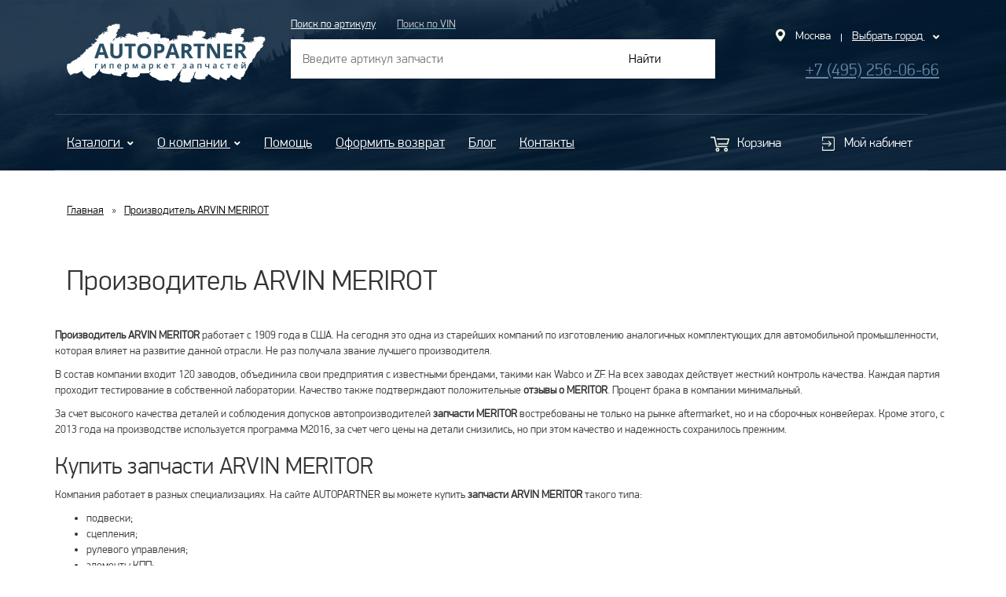

--- FILE ---
content_type: text/html; charset=UTF-8
request_url: https://zap-pro.ru/goods/arvin%20meritor
body_size: 8483
content:
<!doctype html>
<html>
	<head>
		<meta charset="utf-8">
		<title>ARVIN MERIROT – каталог запчастей, отзывы, цены от производителя (Страница 1)</title>
		<meta name="description" content="Запчасти ARVIN MERIROT от производителя по цене поставщика, дешевле, чем в официальном магазине. Оригинальные детали с документами, гарантия от поставщика." />
		<meta name="keywords" content="запчасти MERITOR, производитель MERITOR, MERITOR отзывы, каталог MERITOR, КПП MERITOR, колодки MERITOR" />
		<meta name="viewport" content="width=device-width, initial-scale=1">
		<link rel="stylesheet" href="/css/bootstrap.min.css">
		<link rel="stylesheet" href="/css/bootstrap-theme.min.css">
		<link rel="stylesheet" href="/css/font-awesome">
		<link rel="stylesheet" href="/css/stylesheet.css">
		<link rel="stylesheet" href="/css/all.min.css">
		<link rel="stylesheet" href="/css/owl.carousel.min.css">
		<link rel="stylesheet" href="/css/owl.theme.default.css">
		<link rel="stylesheet" href="/css/style.css">
		<link rel="stylesheet" href="/css/catalogs.css">
		<link rel="stylesheet" href="/css/main">
		<link rel="stylesheet" href="/css/store">
		<link rel="stylesheet" href="/css/guayaquil">
		<link rel="stylesheet" href="/css/jquery.ui.datepicker">

		<script src="/js/jquery-3.3.1.min.js"></script>
		<script src="/js/bootstrap.min.js"></script>

		<script src='/js/jquery.min.js'></script>
		<script src='/js/jqtime.js'></script>
		<script src='/js/jquery.ui.datepicker.js'></script>
		<script src='/js/jquery.ui.datepicker.rus.js'></script>

		<script src="/js/select.js"></script>
		<script src="/js/spw"></script>
		<script src="/js/catalogs.js"></script>

		

		<script src="/js/core"></script>
		<script src="/js/upload"></script>
		<link rel="stylesheet" href="/css/upload">

	</head>

	<body>
		<header >
			<div class="header container">
				<div class="logo col-md-3 col-sm-12">
					<a href="https://portal.zap-pro.ru/"><img class="img-responsive " src="/images/logo.png" alt=""></a>
				</div>
				
				<div id="searchcode_article" class="col-md-6 col-sm-6 search">
					<div class="add-search">
						<div class="articul active col-md-3 col-sm-5 col-xs-6">
							<a href="">Поиск по артикулу</a>
						</div>
						<div class="vin col-sm-4 col-xs-6">
							<a href=""><span class="searchcode_a">Поиск по VIN</span></a>
						</div>
					</div>
					<div class="col-md-12 col-sm-12 button">
						<form action="https://portal.zap-pro.ru/price_items/search" method="get">
							<input class="col-md-8 col-sm-8 col-xs-8" type="text" name="oem" id="oem" maxlength="30" placeholder="Введите артикул запчасти">
							<button type="submit" class="col-md-4 col-sm-4 col-xs-4">Найти</button>
						</form>
					</div>
				</div>

				<div id="searchcode_vin" class="col-md-6 col-sm-6 search" style="display: none;">
					<div class="add-search">
						<div class="articul active col-md-3 col-sm-5 col-xs-6">
							<a href=""><span class="searchcode_a">Поиск по артикулу</span></a>
						</div>
						<div class="vin col-sm-4 col-xs-6">
							<a href="">Поиск по VIN</a>
						</div>
					</div>
					<div class="col-md-12 col-sm-12 button">
						<form action="https://portal.zap-pro.ru/vin-zapros/tovar-ne-naiden.html" method="post">
							<input class="col-md-8 col-sm-8 col-xs-8" type="text" name="oem" id="oem" maxlength="17" placeholder="Введите VIN-номер">
							<button type="submit" class="col-md-4 col-sm-4 col-xs-4">Найти</button>
						</form>
					</div>
				</div>

				<div class="col-md-3 col-sm-6 geo-box">
					<div class="col-sm-12">
						<div class="geo ">
							<img src="/images/geo.png" alt="">
							<p>Москва</p>
							<div class="line"></div>
						</div>
						<div class="geo-choose">
							<a href="">
								<p>Выбрать город</p>
								<i class="fas fa-angle-down"></i>
							</a>
							<ul class="dropdown">
								<li><a href="">Москва</a></li>
								<li><a href="">Воркута</a></li>
							</ul>
						</div>
					</div>
					<div class="col-sm-12 phone">
						<p><a href="tel:+74952560666">+7 (495) 256-06-66</a></p>
					</div>
				</div>
			</div>
			<div class="menu-box container">
				<div class="menu col-xs-12 col-md-12">
					<nav class="navbar navbar-default col-md-8 col-sm-6 col-xs-6">
						<div class="navbar-header">
							<!-- Кнопка «Гамбургер» отображается только в мобильном виде (предназначена для открытия основного содержимого Navbar) -->
							<button type="button" class="navbar-toggle collapsed" data-toggle="collapse" data-target="#navbar-main">
								<i class="fas fa-bars"></i>
							</button>
						</div>
						<div class="collapse navbar-collapse" id="navbar-main">


							<ul class="nav navbar-nav">
								<li class="dropdown">
									<a href="#" class="dropdown-toggle" data-toggle="dropdown">Каталоги <i class="fas fa-angle-down"></i></a>
									<ul role="menu" class="dropdown-menu">
										<li><a href="https://portal.zap-pro.ru/il_catalogs/">Поиск по производителю</a></li>
										<li><a href="https://portal.zap-pro.ru/il_catalogs">Поиск по бренду</a></li>
										<li><a href="https://portal.zap-pro.ru/catalog/to.html">Комплекты ТО</a></li>
									</ul>
								</li>
								<li class="dropdown">
									<a href="#" class="dropdown-toggle" data-toggle="dropdown">О компании <i class="fas fa-angle-down"></i></a>
									<ul role="menu" class="dropdown-menu">
										<li><a href="https://portal.zap-pro.ru/contact">О компании</a></li>
										<li><a href="https://portal.zap-pro.ru/clients">Клиентам</a></li>
										<li><a href="https://portal.zap-pro.ru/suppliers">Поставщикам</a></li>
										<li><a href="https://portal.zap-pro.ru/garantiya+kachestva">Гарантия качества</a></li>
									</ul>
								</li>

								<li><a href="https://portal.zap-pro.ru/help/">Помощь</a></li>
								<li><a href="https://forms.yandex.ru/u/67bca2afeb6146f098403f96/">Оформить возврат</a></li>
								<li><a href="https://portal.zap-pro.ru/blog/">Блог</a></li>
								<li><a href="https://portal.zap-pro.ru/contacts">Контакты</a></li>
							</ul>
						</div>
					</nav>
					<div class="account col-md-4 col-sm-6 col-xs-6">
						<div class="col-md-5 col-md-offset-2 col-sm-6 col-sm-offset-1 col-xs-6">
							<a class="cart " href="https://portal.zap-pro.ru/baskets">
								<img src="/images/cart.png" alt="">
								<span>Корзина</span>
							</a>
						</div>
						<div class="col-md-5 col-sm-5 col-xs-6">
							<a class="acc" href="https://portal.zap-pro.ru/login">
								<img src="/images/acc.png" alt="">
								<span>Мой кабинет</span>
							</a>
						</div>
					</div>
				</div>
			</div>
			<div class="categories container">
				<div class="blocks gears"><a href="https://portal.zap-pro.ru/il_catalogs/"><div class="inner"><img class="img-responsive" src="/images/gears.png" alt=""><p>Оригинальные запчасти</p></div></a></div>
				<div class="blocks auto"><a href="https://portal.zap-pro.ru/il_catalogs"><div class="inner"><img class="img-responsive" src="/images/auto.png" alt=""><p>Поиск по производителю</p></div></a></div>
				<div class="blocks auto2"><a href="https://portal.zap-pro.ru/catalog/to.html"><div class="inner"><img class="img-responsive" src="/images/auto2.png" alt=""><p>Комплекты ТО</p></div></a></div>
				<div class="blocks list"><a href="https://portal.zap-pro.ru"><div class="inner"><img class="img-responsive" src="/images/list.png" alt=""><p>Готовые артикулы</p></div></a></div>
				<div class="blocks setting"><a href="https://portal.zap-pro.ru/uslugi+sto"><div class="inner"><img class="img-responsive" src="/images/setting.png" alt=""><p>Услуги СТО</p></div></a></div>
			</div>
		</header>

		
<div class="blog-box"> 
		
		<div class="container">
			<div class="breadcrumb-box ">
				<ul class="col-sm-12 col-xs-12">
					<li><a href="/">Главная</a></li>
					<li><a href="">Производитель ARVIN MERIROT</a></li>
				</ul>
				<h1 class="col-sm-12 col-xs-12">Производитель ARVIN MERIROT</h1>
			</div>
<p><b>Производитель ARVIN MERITOR</b> работает с 1909 года в США. На сегодня это одна из старейших компаний по изготовлению аналогичных комплектующих для автомобильной промышленности, которая влияет на развитие данной отрасли. Не раз получала звание лучшего производителя.</p>
<p>В состав компании входит 120 заводов, объединила свои предприятия с известными брендами, такими как Wabco и ZF. На всех заводах действует жесткий контроль качества. Каждая партия проходит тестирование в собственной лаборатории. Качество также подтверждают положительные <b>отзывы о MERITOR</b>. Процент брака в компании минимальный.</p>
<p>За счет высокого качества деталей и соблюдения допусков автопроизводителей <b>запчасти MERITOR</b> востребованы не только на рынке aftermarket, но и на сборочных конвейерах. Кроме этого, с 2013 года на производстве используется программа M2016, за счет чего цены на детали снизились, но при этом качество и надежность сохранилось прежним.</p>
<h2>Купить запчасти ARVIN MERITOR</h2>
<p>Компания работает в разных специализациях. На сайте AUTOPARTNER вы можете купить <b>запчасти ARVIN MERITOR</b> такого типа:</p>
<ul>
<li>подвески;</li>
<li>сцепления;</li>
<li>рулевого управления;</li>
<li>элементы КПП;</li>
<li>тормозные диски/колодки;</li>
<li>системы охлаждения;</li>
<li>детали тормозной системы;</li>
<li>элементы электроники;</li>
<li>детали тормозной системы.</li>
</ul>
<p>Особенности комплектующих американского бренда:</p>
<ul>
<li>дисковые и барабанные тормозные <b>колодки MERITOR</b> – лидер на рынке;</li>
<li>поставщик тормозных систем европейским производителям грузового транспорта, трейлеров, автобусов, коммерческого транспорта;</li>
<li>первые на рынке гидравлические суппорта для грузового транспорта;</li>
<li>ключевой OE партнер для Iveco, MAN, Mercedes, Renault Truck, Volvo, StopMaster, SAC и других, детали для <b>КПП MERITOR</b> считаются одним из самых надежных;</li>
<li>широкая линейка тормозных накладок, разработанных для специальных приложений на оригинальное оснащение и соответствующих требованиям UNECE R90;</li>
<li>тормозные диски разработаны по уникальной технологии, которая защищает детали от деформации и нагрева, увеличивает срок службы;</li>
<li>широкий ассортимент деталей для систем с механическими и воздушными подвесками.</li>
</ul>
<p>Зарегистрируйтесь на сайте <a href="/">AUTOPARTNER</a>, чтобы получить доступ к полному <b>каталогу MERITOR</b> и выгодным предложениям поставщиков. Работаем без посредников и перекупщиков, поэтому предлагаем детали на 20-30% дешевле, оригинальное производство. Действует гарантия от AUTOPARTNER, при запросе предоставляются сертификаты на работу с поставщиками.</p>
</div>
</div>
<div class="blog-box">

	<div class="container">

		<h2>Номенклатура продукции</h2>
		<table>
			
			<tr>
				<td style="white-space: nowrap;"><a href="/goods/arvin+meritor/14204562">14204562</a></td>
				<td>14204562 (MERITOR) Ступица колеса прицепа ТМ ARVIN MERITOR 14204562</td>
			</tr>
			
			<tr>
				<td style="white-space: nowrap;"><a href="/goods/arvin+meritor/14219784">14219784</a></td>
				<td>14219784 (MERITOR) Ступица колеса прицепа ТЕ ARVIN MERITOR 14219784</td>
			</tr>
			
			<tr>
				<td style="white-space: nowrap;"><a href="/goods/arvin+meritor/15205533s">15205533s</a></td>
				<td>Тормозная колодка без накладок (см. MBSK1000-4) 420x180 ROR TE 178mm (*) ARVIN MERITOR 15205533s</td>
			</tr>
			
			<tr>
				<td style="white-space: nowrap;"><a href="/goods/arvin+meritor/15209713b">15209713B</a></td>
				<td>15209713B (MERITOR) Накладки тормозные барабанного механизма 19908 (стандарт) ARVIN MERITOR 15209713B</td>
			</tr>
			
			<tr>
				<td style="white-space: nowrap;"><a href="/goods/arvin+meritor/15224518">15224518</a></td>
				<td>Пыльник 420x180 ROR -04.01 (*) ARVIN MERITOR 15224518</td>
			</tr>
			
			<tr>
				<td style="white-space: nowrap;"><a href="/goods/arvin+meritor/15224837sr">15224837SR</a></td>
				<td>15224837SR (MERITOR) Суппорт дискового тормоза правый (52K) ARVIN MERITOR 15224837SR</td>
			</tr>
			
			<tr>
				<td style="white-space: nowrap;"><a href="/goods/arvin+meritor/21022167pk10">21022167PK10</a></td>
				<td>21022167PK10 (MERITOR) Шпилька ступицы колеса прицепа ARVIN MERITOR 21022167PK10</td>
			</tr>
			
			<tr>
				<td style="white-space: nowrap;"><a href="/goods/arvin+meritor/21205194pk100">21205194PK100</a></td>
				<td>21205194PK100 (MERITOR) Пружина стяжная колодок тормозных барабанного механизма ARVIN MERITOR 21205194PK100</td>
			</tr>
			
			<tr>
				<td style="white-space: nowrap;"><a href="/goods/arvin+meritor/21209990pk10">21209990PK10</a></td>
				<td>Втулка бронзовая разжимного вала (10 шт.) ARVIN MERITOR 21209990PK10</td>
			</tr>
			
			<tr>
				<td style="white-space: nowrap;"><a href="/goods/arvin+meritor/21211378">21211378</a></td>
				<td>21211378 (MERITOR) Прокладка крышки ступицы колеса прицепа ARVIN MERITOR 21211378</td>
			</tr>
			
			<tr>
				<td style="white-space: nowrap;"><a href="/goods/arvin+meritor/21219681">21219681</a></td>
				<td>21219681 (MERITOR) Рычаг тормозной механический ARVIN MERITOR 21219681</td>
			</tr>
			
			<tr>
				<td style="white-space: nowrap;"><a href="/goods/arvin+meritor/21220183v">21220183V</a></td>
				<td>21220183V (MERITOR) Барабан тормозной 420*180 ARVIN MERITOR 21220183V</td>
			</tr>
			
			<tr>
				<td style="white-space: nowrap;"><a href="/goods/arvin+meritor/21220727">21220727</a></td>
				<td>21220727 (MERITOR) Крышка ступицы колеса прицепа ТЕ ARVIN MERITOR 21220727</td>
			</tr>
			
			<tr>
				<td style="white-space: nowrap;"><a href="/goods/arvin+meritor/21221070s">21221070S</a></td>
				<td>21221070S (MERITOR) Вал тормозной прицепа правый 420/569.8, 525.5 мм ТМ,ТЕ,ТА ARVIN MERITOR 21221070S</td>
			</tr>
			
			<tr>
				<td style="white-space: nowrap;"><a href="/goods/arvin+meritor/21222230pk10">21222230PK10</a></td>
				<td>21222230PK10 (MERITOR) Болт крепления амортизатора подвески прицепа M24*195 ARVIN MERITOR 21222230PK10</td>
			</tr>
			
			<tr>
				<td style="white-space: nowrap;"><a href="/goods/arvin+meritor/21222326">21222326</a></td>
				<td>21222326 (MERITOR) Стремянка рессоры подвески прицепа М24х 315 мм ARVIN MERITOR 21222326</td>
			</tr>
			
			<tr>
				<td style="white-space: nowrap;"><a href="/goods/arvin+meritor/21222442">21222442</a></td>
				<td>Пневморессора ROR (424157cp05,4157NP05) (1 шпилька+возд сверху,с крепл.)(*) ARVIN MERITOR 21222442</td>
			</tr>
			
			<tr>
				<td style="white-space: nowrap;"><a href="/goods/arvin+meritor/21222609">21222609</a></td>
				<td>21222609 (MERITOR) Сайлентблок полурессоры подвески прицепа M30 ARVIN MERITOR 21222609</td>
			</tr>
			
			<tr>
				<td style="white-space: nowrap;"><a href="/goods/arvin+meritor/21223127pk5">21223127PK5</a></td>
				<td>21223127PK5 (MERITOR) Кольцо стопорное гайки ступицы колеса прицепа ТЕ ARVIN MERITOR 21223127PK5</td>
			</tr>
			
			<tr>
				<td style="white-space: nowrap;"><a href="/goods/arvin+meritor/21224759">21224759</a></td>
				<td>21224759 (MERITOR) Прокладка крышки ступицы колеса прицепа LM ARVIN MERITOR 21224759</td>
			</tr>
			
			<tr>
				<td style="white-space: nowrap;"><a href="/goods/arvin+meritor/21224865pk5">21224865PK5</a></td>
				<td>! Кольцо стопорное ROR LM/LC (5 шт.) ARVIN MERITOR 21224865PK5</td>
			</tr>
			
			<tr>
				<td style="white-space: nowrap;"><a href="/goods/arvin+meritor/21226340pk10">21226340PK10</a></td>
				<td>21226340PK10 (MERITOR) Шпилька ступицы колеса прицепа ARVIN MERITOR 21226340PK10</td>
			</tr>
			
			<tr>
				<td style="white-space: nowrap;"><a href="/goods/arvin+meritor/31897500">318975,00</a></td>
				<td>Труба глушителя передняя ARVIN MERITOR 318975</td>
			</tr>
			
			<tr>
				<td style="white-space: nowrap;"><a href="/goods/arvin+meritor/68326728">68326728</a></td>
				<td>Датчик износа торм. колодок 950MM (20928532) ARVIN MERITOR 68326728</td>
			</tr>
			
			<tr>
				<td style="white-space: nowrap;"><a href="/goods/arvin+meritor/68326732">68326732</a></td>
				<td>Датчик износа торм. колодок 1560MM, белый (20928539, 21390374) ARVIN MERITOR 68326732</td>
			</tr>
			
			<tr>
				<td style="white-space: nowrap;"><a href="/goods/arvin+meritor/68326733">68326733</a></td>
				<td>Датчик износа торм. колодок 1560MM, белый (20928541) ARVIN MERITOR 68326733</td>
			</tr>
			
			<tr>
				<td style="white-space: nowrap;"><a href="/goods/arvin+meritor/68326734">68326734</a></td>
				<td>Датчик износа торм. колодок 1850MM, белый (21390375) ARVIN MERITOR 68326734</td>
			</tr>
			
			<tr>
				<td style="white-space: nowrap;"><a href="/goods/arvin+meritor/68326735">68326735</a></td>
				<td>68326735 (MERITOR) Датчик износа тормозных колодок L=1850mm, RED ARVIN MERITOR 68326735</td>
			</tr>
			
			<tr>
				<td style="white-space: nowrap;"><a href="/goods/arvin+meritor/68370736">68370736</a></td>
				<td>68370736 (MERITOR) Колодка тормозная барабанного механизма без накладок Ш200 ARVIN MERITOR 68370736</td>
			</tr>
			
			<tr>
				<td style="white-space: nowrap;"><a href="/goods/arvin+meritor/68370737">68370737</a></td>
				<td>68370737 (MERITOR) Колодка тормозная барабанного механизма без накладок Ш225 ARVIN MERITOR 68370737</td>
			</tr>
			
			<tr>
				<td style="white-space: nowrap;"><a href="/goods/arvin+meritor/99041035s">99041035S</a></td>
				<td>99041035S (MERITOR) Подшипник ступицы колеса прицепа оси ТМ ARVIN MERITOR 99041035S</td>
			</tr>
			
			<tr>
				<td style="white-space: nowrap;"><a href="/goods/arvin+meritor/99041075">99041075</a></td>
				<td>99041075 (MERITOR) Подшипник ступицы колеса прицепа  оси LМ ARVIN MERITOR 99041075</td>
			</tr>
			
			<tr>
				<td style="white-space: nowrap;"><a href="/goods/arvin+meritor/a43200s2411109">A43200S2411-109</a></td>
				<td>A43200S2411-109 (MERITOR) Редуктор ведущего моста в сборе ARVIN MERITOR A43200S2411-109</td>
			</tr>
			
			<tr>
				<td style="white-space: nowrap;"><a href="/goods/arvin+meritor/a53200q2123285">A53200Q2123-285</a></td>
				<td>A53200Q2123-285 (MERITOR) Редуктор ведущего моста в сборе ARVIN MERITOR A53200Q2123-285</td>
			</tr>
			
			<tr>
				<td style="white-space: nowrap;"><a href="/goods/arvin+meritor/ask206091">ASK.2.06091</a></td>
				<td>Р/к тормозного вала BPW (09.801.06.09.1) ARVIN MERITOR ASK.2.06091</td>
			</tr>
			
			<tr>
				<td style="white-space: nowrap;"><a href="/goods/arvin+meritor/axl122">AXL122</a></td>
				<td>AXL122 (MERITOR) Ремкомплект вала тормозного (на сторону) ARVIN MERITOR AXL122</td>
			</tr>
			
			<tr>
				<td style="white-space: nowrap;"><a href="/goods/arvin+meritor/l11">L11</a></td>
				<td>Заклёпка 6,35х17,5 (1 шт.) ARVIN MERITOR L11</td>
			</tr>
			
			<tr>
				<td style="white-space: nowrap;"><a href="/goods/arvin+meritor/mas113501">MAS113501</a></td>
				<td>MAS113501 (MERITOR) Рычаг тормозной барабанного механизма автоматический левый, ARVIN MERITOR MAS113501</td>
			</tr>
			
			<tr>
				<td style="white-space: nowrap;"><a href="/goods/arvin+meritor/mas115601">MAS115601</a></td>
				<td>MAS115601 (MERITOR) Рычаг тормозной барабанного механизма автоматический правый ARVIN MERITOR MAS115601</td>
			</tr>
			
			<tr>
				<td style="white-space: nowrap;"><a href="/goods/arvin+meritor/mas130004">MAS130004</a></td>
				<td>MAS130004 (MERITOR) Рычаг тормозной барабанного механизма автоматический универ ARVIN MERITOR MAS130004</td>
			</tr>
			
			<tr>
				<td style="white-space: nowrap;"><a href="/goods/arvin+meritor/mba103">MBA103</a></td>
				<td>! К-т пружин торм. колодок для MDP1387 (85109445) ARVIN MERITOR MBA103</td>
			</tr>
			
			<tr>
				<td style="white-space: nowrap;"><a href="/goods/arvin+meritor/mbd1010">MBD1010</a></td>
				<td>MBD1010 (MERITOR) Тормозной барабан передний 410*167(160)*213 ARVIN MERITOR MBD1010</td>
			</tr>
			
			<tr>
				<td style="white-space: nowrap;"><a href="/goods/arvin+meritor/mbd1021">MBD1021</a></td>
				<td>Торм. барабан Volvo (225мм задн.) (Vo. 1599012) ARVIN MERITOR MBD1021</td>
			</tr>
			
			<tr>
				<td style="white-space: nowrap;"><a href="/goods/arvin+meritor/mbd1030">MBD1030</a></td>
				<td>MBD1030 (MERITOR) Барабан тормозной 394*219/10 ARVIN MERITOR MBD1030</td>
			</tr>
			
			<tr>
				<td style="white-space: nowrap;"><a href="/goods/arvin+meritor/mbd1053">MBD1053</a></td>
				<td>Торм. барабан BPW 420х180 (09.109.67.79.0, TTBD2110) (*) ARVIN MERITOR MBD1053</td>
			</tr>
			
			<tr>
				<td style="white-space: nowrap;"><a href="/goods/arvin+meritor/mbd1136">MBD1136</a></td>
				<td>Барабан тормозной ARVIN MERITOR MBD1136</td>
			</tr>
			
			<tr>
				<td style="white-space: nowrap;"><a href="/goods/arvin+meritor/mbd1138">MBD1138</a></td>
				<td>Торм. барабан SAF 420x180 (см. 1.064.0260.02, TTBD2660) ARVIN MERITOR MBD1138</td>
			</tr>
			
			<tr>
				<td style="white-space: nowrap;"><a href="/goods/arvin+meritor/mbd1156">MBD1156</a></td>
				<td>MBD1156 (MERITOR) Барабан тормозной автомобиля 410*202.5 (175)*282 ARVIN MERITOR MBD1156</td>
			</tr>
			
			<tr>
				<td style="white-space: nowrap;"><a href="/goods/arvin+meritor/mbd1162">MBD1162</a></td>
				<td>Торм. барабан Volvo (175мм. передн.) (Vo.3171744,21094122) (*) ARVIN MERITOR MBD1162</td>
			</tr>
			
			<tr>
				<td style="white-space: nowrap;"><a href="/goods/arvin+meritor/mblk1180">MBLK1180</a></td>
				<td>Тормозные накладки Volvo 3095177/19090 (=TTBLK1180) (175мм) L11 (*) ARVIN MERITOR MBLK1180</td>
			</tr>
			<!-- Rows -->
		</table>
		<div class="pages-list"><p><a href="/goods/arvin meritor/page-1">1</a>&nbsp;<a href="/goods/arvin meritor/page-2">2</a>&nbsp;<a href="/goods/arvin meritor/page-3">3</a>&nbsp;<a href="/goods/arvin meritor/page-4">4</a>&nbsp;</div>
	</div>
</div>

		<footer>
			<div class="container footer-menu">
				<div class="col-md-4 col-sm-4 col-xs-12 menu-items">
					<a href="https://portal.zap-pro.ru/"><img src="/images/logo-footer.png" alt=""></a>
					<br>
					<p>О компании</p><i class="fas fa-angle-down"></i>
					<ul class="child">
						<li><a href="https://portal.zap-pro.ru/contact">О компании</a></li>
						<li><a href="https://portal.zap-pro.ru/info">Правовая информация</a></li>
						<li><a href="https://portal.zap-pro.ru/suppliers">Как стать партнером</a></li>
						<li><a href="https://portal.zap-pro.ru/clients">Клиентам</a></li>
						<li><a href="https://portal.zap-pro.ru/garantiya+kachestva">Гарантия качества</a></li>
					</ul>
				</div>
				<div class="col-md-4 col-sm-4 col-xs-12 menu-items">
					<p>Интернет-магазин</p>
					<i class="fas fa-angle-down"></i>
					<ul class="child">
						<li><a href="https://portal.zap-pro.ru/help/">Помощь</a></li>
						<li><a href="https://portal.zap-pro.ru/registration/">Регистрация</a></li>
						<li><a href="https://portal.zap-pro.ru/news/">Новости</a></li>
						<li><a href="https://portal.zap-pro.ru/blog/">Блог</a></li>
						<li><a href="https://portal.zap-pro.ru/contacts">Контакты</a></li>
					</ul>
				</div>
				<!--<div class="col-md-2 col-sm-3 col-xs-12 menu-items">
					<p>Личный кабинет</p>
					<i class="fas fa-angle-down"></i>
					<ul class="child">
						<li><a href="https://portal.zap-pro.ru/registration/">Регистрация</a></li>
						<li><a href="https://portal.zap-pro.ru/clients">Как заказать</a></li>
					</ul>
				</div>
				<div class="col-md-2 col-sm-3 col-xs-12 menu-items">
					<p>FAQ</p>
					<i class="fas fa-angle-down"></i>
					<ul class="child">
						<li><a href="">Оставьте отзыв</a></li>
						<li><a href="https://portal.zap-pro.ru/news/">Новости</a></li>
						<li><a href="https://portal.zap-pro.ru/blog/">Блог</a></li>
						<li><a href="https://portal.zap-pro.ru/contacts">Контакты</a></li>
					</ul>
				</div>-->
				<div class="col-md-4 col-sm-4 col-xs-12 ">
					<p><a href="https://portal.zap-pro.ru/" style="text-decoration: none;">Войти в личный кабинет</a></p>
					<i class="fas fa-angle-down"></i>
					<ul class="child open-sub">
						<li></li>
					</ul>
				</div>
				<div class="col-md-offset-2 col-md-2 col-sm-12 chet">

				</div>
				<div class="col-md-12 col-sm-12"><hr></div>
				<div class="col-md-4 col-sm-6 col-xs-12 info">
					<p>Интернет-магазин запчастей для иномарок.<br>
						Автозапчасти в наличии и под заказ.</p>
				</div>
				<div class="col-md-4 col-sm-6 col-xs-12 cards">
					<img src="/images/cards.png" alt="">
				</div>
				<div class="col-md-4 col-sm-6 col-xs-12 cards">
					<!-- Yandex.Metrika informer -->
<a href="https://metrika.yandex.ru/stat/?id=27401855&amp;from=informer"
target="_blank" rel="nofollow"><img src="https://informer.yandex.ru/informer/27401855/3_1_FFFFFFFF_EFEFEFFF_0_pageviews"
style="width:88px; height:31px; border:0;" alt="Яндекс.Метрика" title="Яндекс.Метрика: данные за сегодня (просмотры, визиты и уникальные посетители)" class="ym-advanced-informer" data-cid="27401855" data-lang="ru" /></a>
<!-- /Yandex.Metrika informer -->

<!-- Yandex.Metrika counter -->
<script type="text/javascript">
    (function (d, w, c) {
        (w[c] = w[c] || []).push(function() {
            try {
                w.yaCounter27401855 = new Ya.Metrika({
                    id:27401855,
                    clickmap:true,
                    trackLinks:true,
                    accurateTrackBounce:true,
                    webvisor:true
                });
            } catch(e) { }
        });

        var n = d.getElementsByTagName("script")[0],
            s = d.createElement("script"),
            f = function () { n.parentNode.insertBefore(s, n); };
        s.type = "text/javascript";
        s.async = true;
        s.src = "https://mc.yandex.ru/metrika/watch.js";

        if (w.opera == "[object Opera]") {
            d.addEventListener("DOMContentLoaded", f, false);
        } else { f(); }
    })(document, window, "yandex_metrika_callbacks");
</script>
<noscript><div><img src="https://mc.yandex.ru/watch/27401855" style="position:absolute; left:-9999px;" alt="" /></div></noscript>
<!-- /Yandex.Metrika counter -->
					<!-- Google Analytics -->
<script>
	(function (i, s, o, g, r, a, m) {
		i['GoogleAnalyticsObject'] = r;
		i[r] = i[r] || function () {
			(i[r].q = i[r].q || []).push(arguments)
		}, i[r].l = 1 * new Date();
		a = s.createElement(o),
				m = s.getElementsByTagName(o)[0];
		a.async = 1;
		a.src = g;
		m.parentNode.insertBefore(a, m)
	})(window, document, 'script', '//www.google-analytics.com/analytics.js', 'ga');

	ga('create', 'UA-104691124-1', 'auto');
	ga('send', 'pageview');

</script>
<!-- /Google Analytics -->

				</div>
				<div class="col-xs-12 phone-block">
					<a href="">Открыть полную версию сайта</a></div>
				<!--<div class="col-md-4 col-sm-12 col-xs-12 created info">
					<div class="fix-button">Задать вопрос</div>
				</div>-->
			</div>

		</footer>

		<script src="/js/owl.carousel.min.js"></script>
		<script>

			$(document).ready(function () {

				var owl = $('.owl-carousel');

				owl.owlCarousel({
					loop: true,
					nav: false,
					dots: false,
					items: 1,
					autoplay: true,
					autoplayTimeout: 5000
				});

				$('.owl-prev').click(function () {

					owl.trigger('prev.owl.carousel');
				});

				$('.owl-next').click(function () {
					owl.trigger('next.owl.carousel');
				});

				$('.navbar-header').on('click', function () {
					$('.collapse').css('width', $('.menu').width() + 'px');
				});

				if ($(window).width() > 767) {

					if ($('.help .right .wrapper').height() > $('.help .left .wrapper').height()) {

						$('.help .left .wrapper').css('height', $('.help .right .wrapper').height() + 'px');
					} else {

						$('.help .right .wrapper').height($('.help .left .wrapper').height());
					}
				}

				var menuBox = $('.menu-box').offset().top;

				$(window).scroll(function () {

					if (menuBox < $(window).scrollTop()) {

						if (!$('.menu-box').hasClass('fixed-block')) {
							$('.menu-box').addClass('fixed-block')
						}
					} else {
						if ($('.menu-box').hasClass('fixed-block')) {
							$('.menu-box').removeClass('fixed-block')
						}
					}

				});
			});


			$(window).on('load', function () {


				if ($(window).width() > 768) {

					$('.why-block .box > div').each(function () {

						var element = $(this);

						$('p', element).css('margin-top', (100 - $('p', element).height()) / 2 + 'px');

						var height = (100 - $('img', element).height()) / 2;


						$('img', element).css('margin-top', height + 'px');
					});
				}

				var heightImg = $('.blog-page .image img').height() / 2;
				var heightText = $('.blog-page .image p').height() / 2;

				var widthImg = $('.blog-page .image img').width() / 2;
				var widthText = $('.blog-page .image p').width() / 2;

				$('.blog-page .image p').css('left', widthImg - widthText + 'px');
				$('.blog-page .image p').css('top', heightImg - heightText + 'px');

			});
			$('.parent > li a').on('click', function (event) {

				event.preventDefault();

				$(this).closest('ul').children('ul').toggleClass('open-sub');

				if ($(this).closest('ul').children('.fa-sort-down')) {
					$(this).closest('ul').children('i').addClass('.fa-sort-right');
					$(this).closest('ul').children('i').removeClass('.fa-sort-down');
				} else {
					$(this).closest('ul').children('i').addClass('.fa-sort-down');
					$(this).closest('ul').children('i').removeClass('.fa-sort-right');
				}
			});

			$('.menu-items p,.menu-items i').on('click', function (e) {

				e.preventDefault();

				$(this).parent().children('.child').toggleClass('open-sub');

				if ($(this).parent().children('.fa-angle-down')) {

					$(this).parent().children('i').addClass('.fa-angle-right');
					$(this).parent().children('i').removeClass('.fa-angle-down');
				} else {

					$(this).parent().children('i').addClass('.fa-angle-down');
					$(this).parent().children('i').removeClass('.fa-angle-right');
				}
			});
			$('.footer-menu li a,.footer-menu li i').on('click', function (e) {

				// e.preventDefault();

				$(this).closest('ul').children('.child').toggleClass('open-sub');

				if ($(this).parent().children('.fa-angle-down')) {

					$(this).parent().children('i').addClass('.fa-angle-right');
					$(this).parent().children('i').removeClass('.fa-angle-down');
				} else {

					$(this).parent().children('i').addClass('.fa-angle-down');
					$(this).parent().children('i').removeClass('.fa-angle-right');
				}
			});

			$(document).mouseup(function (e) {

				var container = $(".geo-choose");

				if (!container.is(e.target) && container.has(e.target).length === 0) {
					$('ul', container).removeClass('geo-open')
				}
			});

			$('.geo-choose a').on('click', function (e) {

				e.preventDefault();

				if (!$(this).next().hasClass('geo-open')) {

					$(this).next().addClass('geo-open')
				} else {
					$(this).next().removeClass('geo-open')
				}
			});

			$('.brands .box').hover(function () {
				$(this).append('<div class="back-box"><a href="">Купить</a></div>');
				$(' > div', this).toggleClass('border-color');
			}, function () {
				$('.back-box').remove();

				$(' > div', this).toggleClass('border-color');
			});

			$('header .add-search a').on('click', function (e) {

				e.preventDefault();

				if (!$(this).parent().hasClass('active')) {
					$('.add-search > div').toggleClass('active');
				}

			});

		</script>
	</body>
</html>


--- FILE ---
content_type: text/css;charset=UTF-8
request_url: https://zap-pro.ru/css/store
body_size: 4903
content:
#cabinet,.store{padding:5px}.tmg{font-family:"Roboto Condensed",Arial,sans-serif}#cabinet small{font-size:90%}#cabinet big{font-size:125%;font-weight:normal}select{font-family:Roboto,Verdana,Arial,Helvetica,sans-serif;font-size:13px;color:#333;border:1px solid #ccc;padding:2px 5px}.store{padding:0}.store h2{text-align:left;width:50%;color:#555 !important;padding:0 0 0 10px;margin:10px 10px 10px 50px !important;border-bottom:1px solid #c00}.store table{background:#fff;margin:5px;margin-left:0;border-top:2px solid #ccc;border-bottom:2px solid #ccc;border-collapse:collapse}.store tr{color:#555;padding:5px;border-top:1px dotted #ccc;border-bottom:1px dotted #ccc}.store th{color:#555;font-weight:bold;text-indent:0pt;padding:7px 5px;background:#ccc;border-top:1px solid #eee;border-bottom:1px solid #aaa}.store td:first-of-type,.store th:first-of-type{border-left:5px solid #ccc}.store td:last-of-type,.store th:last-of-type{border-right:1px solid #ccc}.store td{vertical-align:middle;margin:5px;padding:3px 5px;text-indent:0}.store tr:hover,.store tr:focus{background-color:#def !important;color:#777}.store tr:hover>td:first-of-type{border-left:5px solid #06c}.store a{text-decoration:none;color:inherit}.store a:hover{color:#06c}.store-column-max{max-width:600px;min-width:50%}.hrsmall{width:50%;height:1px;border-bottom:2px solid #c00;border-top:1px solid #c00}.hrthink{color:#930;border-bottom:1px solid #930}#upload{margin:10px 0px;padding:10px;font-weight:bold;font-size:1.3em;font-family:Arial,Helvetica,sans-serif;text-align:center;background:#f2f2f2;color:#36c;border:1px solid #ccc;width:100%;cursor:pointer !important;-moz-border-radius:5px;-webkit-border-radius:5px}.progress{position:relative;width:100%;border:1px solid #ddd;padding:1px;border-radius:3px}.bar{background-color:#b4f5b4;width:0%;height:20px;border-radius:3px}.percent{position:absolute;display:inline-block;top:3px;left:48%}#divbox{border:1px #eee solid;border-radius:1px;box-shadow:4px 4px 6px 4px #555;width:180px;padding:10px;position:absolute;background:#eee;opacity:.9;color:#333;display:none;z-index:2}.tablenotborder{border:0px}.tablenotborder td{border-right:0 !important;border-bottom:0 !important}.basket-box-qty .number{width:81px !important;height:24px;margin:0;padding:0}.basket-box-qty .number input{width:33px !important;height:24px}.number input,.number input:active,.number input:hover,.number input:focus,.number input:link{position:relative;left:0;top:0 !important;margin:0;padding:0 5px;background-color:#fff;text-align:right}.number span{position:relative}.minus:after,.plus:before{cursor:pointer;font-size:24px;font-weight:bold;color:#fff;line-height:50%;width:24px;height:24px;background:#358b95;padding:4px 0 0 0;border:0 solid #ccc;vertical-align:middle;text-align:center;box-sizing:border-box}.minus:after{content:"-";float:left}.plus:before{content:"+";float:right}@media(max-width: 992px){.basket-box-qty .number>.minus,.basket-box-qty .number>.plus{display:inline-block}.basket-box-qty .number{display:block;width:92px !important}.number input,.number input:active,.number input:hover,.number input:focus,.number input:link{left:-6px;top:-7px !important}.plus{left:-10px}div.basket-box-button,div.basket-box-button>span{width:100% !important}}.attention_message{width:90%;font-size:16px;margin-left:5%;padding-left:5px;border-left:10px solid #069}.popupInfo{width:100%;min-height:100%;background-color:rgba(0,0,0,.25);overflow:hidden;position:fixed;top:0;left:0;margin:0}.popupInfo .popupInfo-content{margin:-180px -300px;width:600px;height:360px;position:absolute;padding:20px;background-color:#eee;border-radius:5px;box-shadow:0px 0px 10px #000;left:50%;top:50%}#popupInfoText{line-height:150%}.closepopup{position:absolute;right:10px;bottom:10px}.closepopup:hover{text-decoration:underline;cursor:pointer;color:#06c}.a_element{display:inline-block;cursor:pointer;text-decoration:underline;color:#06c}.a_element:hover{color:#3cf;text-decoration:underline}.a_element_u{cursor:pointer;text-decoration:none;border-bottom:1px dashed #06c;color:#039}.a_element_u:hover{cursor:pointer;text-decoration:none;border-bottom:2px solid #c30;color:#c30}.a_3delement{cursor:pointer;text-decoration:underline;padding:5px;color:#06c}.a_3delement:hover{color:#f70;box-shadow:2px 2px 10px 3px #000}#scrollmenu{position:fixed;top:-10px;top:0;min-width:1000px;max-width:1600px;width:100%;height:48px;margin:auto;opacity:.8;padding:20px 30px 5px 30px;padding:0;background:#fff;border-radius:5px;-webkit-border-radius:5px;-moz-border-radius:5px;display:none;cursor:pointer;border:1px solid #444}.dotten{border-bottom:1px dotted #ccc;line-height:1;margin:0 0 .5em 0;position:relative;width:100%;float:left}.popupWindow{width:100%;min-height:100%;background-color:rgba(0,0,0,.25);overflow:hidden;position:fixed;top:0;left:0;margin:0;z-index:4}.popupText{line-height:90%;margin:-305px -280px;width:710px;height:600px;position:absolute;padding:0;background-color:#eee;border-radius:5px;box-shadow:0px 0px 10px #000;left:50%;top:50%;z-index:4}.popupHeader{margin:0;padding:0;width:710px;height:50px;font-size:20px;position:absolute;background-color:#999;left:0;top:0;border-radius:5px 5px 0 0}.popupHeaderText{position:absolute;padding:20px;margin:0;font-family:Arial,Helvetica,sans-serif;font-size:20px;text-transform:uppercase;color:#fff}.popupContent{margin-top:50px;padding:10px 15px;overflow-y:auto;height:480px;overflow-x:hidden}.popupTable{width:670px}.popupTable td,tr{padding:2px;margin:0;border-spacing:0}.popupText input[type=text],textarea{width:380px}.popupText input[type=text]{height:15px}.popupText select{height:23px}.popupFooter{position:absolute;margin:0;padding:0;width:710px;height:50px;font-size:20px;position:absolute;background-color:#999;left:0;bottom:0;border-radius:0 0 5px 5px}.bottomline,.bottomline input:hover,.bottomline input:focus,.bottomline input:active{background:transparent;font-size:15px;border-width:0 0 1px 0;outline:none;padding:5px 0}.popupWindowBackground{width:100%;min-height:100%;background-color:rgba(0,0,0,.25);overflow:hidden;position:fixed;top:0;left:0;margin:0}.popupWindowWindow{position:absolute;padding:20px;background-color:#eee;border-radius:5px;box-shadow:0px 0px 10px #000;left:50%;top:50%;z-index:1}.popupWindowHeader{padding:0;margin:0;height:50px;font-size:20px;position:absolute;background-color:#999;left:0;top:0;border-radius:5px 5px 0 0}.popupWindowHeader h1,.popupWindowHeader h2{color:#fff;text-shadow:none;padding:0 10px;text-align:left}.popupWindowHeader h1{font-size:1em}.popupWindowHeader h2{font-size:.9em}.popupWindowContent{margin-top:50px}.popupWindowFooter{position:absolute;height:50px;margin:0;padding:0;height:50px;font-size:20px;position:absolute;background-color:#999;left:0;bottom:0;border-radius:0 0 5px 5px}.searchvin input[type=text],.searchframe input[type=text]{font-size:1.5em}.searchvin input[type=text]{width:240px}.searchframe input[type=text]{width:110px}.searchvin button,.searchframe button{font-size:1.5em;margin-left:-36px;background:transparent;border:0}.order_thanks{font-size:120%}#addBasketWindow{width:100%;min-height:100%;background-color:rgba(0,0,0,.25);overflow:hidden;position:fixed;top:0;left:0;margin:0}#addBasketWindow #addBasketWindowContent{margin:-180px -300px;width:600px;height:360px;position:absolute;padding:20px;background-color:#eee;border-radius:5px;box-shadow:0px 0px 10px #000;left:50%;top:50%}.detail-notes{font-family:"Times New Roman",times,sans-serif;font-size:120%;color:red;font-style:italic}.show-orders-search{display:block;background-color:#fff;margin:15px;padding:10px;overflow:hidden;box-sizing:content-box}span.show-orders-search,.show-orders-search i{margin-left:10px}.orders-search{padding:10px;border:1px solid #ccc;border-radius:5px;background-color:#fff;margin-top:20px}.td-center{text-align:center}.td-right{text-align:right}.input-text-disabled,.input-text-disabled:hover,.input-text-disabled:focus{border:0;border-bottom:1px solid gray;background-color:rgba(238,238,238,.2)}.home-page-box-default{display:inline-block;border:1px solid silver;margin:30px 5%;width:20%;height:150px;border-radius:15px;background:url("/images/autoparts.jpg")}.home-page-box-default span{font-size:20px;position:relative;display:block;width:90%;height:30px;top:100px;background-color:rgba(0,0,0,.3);color:#fff;margin:0;padding:5px 5%;text-align:right;text-decoration:none;text-shadow:#000 2px 2px 5px}.home-page-box-default:hover span{color:#cef;background-color:rgba(0,0,0,.6);z-index:1}.floatLeft{float:left}.floatRight{float:right}.textLeft{text-align:left}.textRight{text-align:right}tbody.boxShadow{margin:5px;box-shadow:2px 2px 8px 0 rgba(0,0,0,.4);border:1px solid #878c96}tbody.boxHeader{margin-bottom:10px}.text-silver{color:silver}.order-comment{width:100%;color:red}.detail-get-price-text{font-size:200%;letter-spacing:70%}.basket-box-qty,.basket-box-button{display:inline-block !important;box-sizing:border-box}.quantity div.basket-box-qty,.quantity div.basket-box-button{display:inline-block !important}.basket-box-button a{text-decoration:none !important}.the-best,.the-max,.the-min-analogue,.the-best-one,.the-min-analogue-one{display:inline-block;width:30%;padding:1%;margin:1%;background-color:#eee;border:1px solid silver;box-shadow:2px 3px 5px 1px #999;border-radius:10px;text-align:left;box-sizing:border-box}.the-best:first-child,.the-max:first-line,.the-min-analogue:first-line,.the-best-one:first-line,.the-min-analogue-one:first-line{margin-left:0}.the-best:last-child,.the-max:last-child,.the-min-analogue:last-child,.the-best-one:last-child,.the-min-analogue-one:last-child{margin-right:0}.the-best-one,.the-min-analogue-one{width:46%;max-width:480px}.the--header{font-size:150%;font-weight:700}.the--presence{text-align:right}.the--price{font-size:200%;color:#333;font-weight:bold;text-align:right}.the--basket{font-size:150%}.button-add-basket{float:left;min-width:150px;width:50%;height:30px;background-color:#def;border:1px solid silver;border-radius:5px}.button-add-basket:hover{background-color:#cde;color:#069;border:1px solid gray;box-shadow:2px 2px 3px 1px #ccc}.notes-attention{display:block;margin:1%;padding:1%;border:1px solid red;border-radius:5px;width:96%;background-color:#fee;color:red;font-style:italic}.userdata{width:100%;margin-bottom:20px}.auto-size{width:auto !important}.full-size{width:100%}.fa-gold{color:#579;font-size:140%;font-weight:bold}.basket-recalc{display:inline-block;font-size:120%;text-align:center;cursor:pointer;text-decoration:none;color:#333;padding:5px 20px;border:1px solid gray;border-radius:5px;background:#ccc;background:linear-gradient(to bottom, #F0F0F0, #C0C0C0)}.basket-recalc:hover{color:#fff;background-color:#ccc;background-image:none}.basket-order{display:inline-block;font-size:120%;text-align:center;cursor:pointer;text-decoration:none;color:#fff;padding:5px 20px;border:1px solid gray;border-radius:5px;background:#999;background:linear-gradient(to bottom, #999, #555)}.basket-order:hover{color:#fff;background-color:#bbb;background-image:none}.store-price{font-weight:bold;font-size:110%}.store-price-big{font-weight:bold;font-size:115%}.orders-pay,.orders-cancel{width:150px;font-size:130%;margin-right:5px;border-radius:5px;box-sizing:border-box}.button-grey{background-image:linear-gradient(#f2f2f2, #f2f2f2)}.button-yellow{background-image:linear-gradient(#fce374, #fcdf5b)}.button-orange{background-image:linear-gradient(#f58a38, #f57c20)}.button-red{background-image:linear-gradient(#ed6d64, #ed574c)}.button-purple{background-image:linear-gradient(#847bba, #7568ba)}.button-purple:hover{background-image:linear-gradient(#847bba, #373460)}.button-blue{background-image:linear-gradient(#42b0e3, #2ba9e3)}.button-green{background-image:linear-gradient(#97cc76, #8bcc62)}.checkbox-wrapper{background-color:transparent;display:inline-block;margin:50%;transform:translateX(-50%) translateY(-50%)}.checkbox-wrapper input{cursor:pointer;left:2px;top:10px;height:20px;margin:0px;opacity:0;position:absolute;width:20px;z-index:2}.checkbox-wrapper input:active+.checkbox:before{height:50px;width:50px}.checkbox-wrapper input:checked+.checkbox{border:2px solid #9ab}.checkbox-wrapper input:checked+.checkbox:before{animation:pulse 1s cubic-bezier(0.15, 0.8, 0.5, 1)}.checkbox-wrapper input:checked+.checkbox:after{height:20px;opacity:1;width:20px}.checkbox-wrapper .checkbox{display:block;border:2px solid gray;border-radius:2px;height:16px;position:relative;transition:all .5s;width:16px}.checkbox-wrapper .checkbox:before,.checkbox-wrapper .checkbox:after{content:"";left:50%;position:absolute;top:50%;transform:translateX(-50%) translateY(-50%);transition:all .5s}.checkbox-wrapper .checkbox:before{background-color:rgba(242,242,242,.9);border-radius:50%;height:5px;width:5px;z-index:-1}.checkbox-wrapper .checkbox:after{background-color:#9ab;border-radius:2px;height:5px;opacity:0;width:5px}.checkbox-wrapper .checkbox i{color:#fff;height:16px;left:2px;pointer-events:none;position:absolute;top:2px;width:16px;z-index:2}@keyframes pulse{0%{box-shadow:0 0 0 0px #9ab}100%{box-shadow:0 0 0 25px rgba(242,242,242,0)}}.basket-date-append{color:gray;font-style:italic}.store-header{border-bottom:4px double #ccc !important;font-size:130%;padding:10px !important}.invisible{display:none}.store-our{background-color:#e0f0ff}.store-remote{background-color:#c0d0f0}.store-others{background-color:#f8f8f8}.red-text{color:red}.big-text{font-size:135% !important}.order-status-retail{height:100%;width:300px;float:left;font-weight:bold;color:red}@media(max-width: 992px){.number{width:auto}}.order-status-retail{height:100%;width:300px;float:left;font-weight:bold;color:red}.api-documentation{width:100%;font-size:15px;color:#444}.api-documentation>h2{text-align:left;font-size:150%;color:#777 !important;padding-top:30px}.api-documentation>pre{white-space:pre-wrap;box-sizing:border-box;border:1px solid gray;padding:15px 10px;background-color:#eee;border-radius:10px}.api-documentation>p>i{font-family:Georgia,"Times New Roman",times,sans-serif !important;font-size:110%}.basket-delete-button{display:block;padding:5px;color:red;background-color:#fee;width:50%;height:100%;border:1px solid red;border-radius:8px;text-align:center;line-height:5px}.basket-delete-button>i{color:red;font-size:200%}.basket-delete-button:hover{background-color:#fcc}.invisible-box{display:none}.order-pay-button{display:block;min-width:250px;max-width:100%;margin:10px auto;padding:20px 50px;color:#555;font-size:200%;text-transform:uppercase;text-decoration:none !important;text-align:center;background:#ff0;background-image:-o-linear-gradient(bottom, #fd6 0%, #eb0 100%);background-image:-moz-linear-gradient(bottom, #fd6 0%, #eb0 100%);background-image:-webkit-linear-gradient(bottom, #eb0 0%, #fd6 100%);background-image:-ms-linear-gradient(bottom, #fd6 0%, #eb0 100%);background-image:-webkit-gradient(linear, left bottom, left top, color-stop(0, #eb0), color-stop(1, #fd6));background-image:linear-gradient(bottom, #eb0 0%, #fd6 100%);-webkit-box-shadow:2px 2px 10px #111;-moz-box-shadow:2px 2px 10px #111;box-shadow:2px 2px 10px #111;border-radius:5px}.order-pay-button:hover{cursor:pointer;background:#ff0;background-image:-o-linear-gradient(bottom, #fe8 0%, #eb0 100%);background-image:-moz-linear-gradient(bottom, #fe8 0%, #eb0 100%);background-image:-webkit-linear-gradient(bottom, #eb0 0%, #fe8 100%);background-image:-ms-linear-gradient(bottom, #fe8 0%, #eb0 100%);background-image:-webkit-gradient(linear, left bottom, left top, color-stop(0, #eb0), color-stop(1, #fe8));background-image:linear-gradient(bottom, #eb0 0%, #fe8 100%)}.order-pay-warning{color:red;font-size:200%}.order-pay-box{position:relative;top:-20px;padding-top:140px;background-image:url("/images/system/order-pay-card-background.png");background-repeat:no-repeat}.optom>.name a span,.roznica>.name a span,.supplier>.name a span{color:#fff;text-decoration:none}.roznica>.name a span{color:#000}.random-number{border:1px solid silver;padding:5px 15px;line-height:38px;min-height:100%}.in>.in{width:100% !important;color:#fff;background-color:#488389;margin:10px 0;text-transform:uppercase}.product>.buy>a{text-decoration:none}.recover,.reg>.in{text-transform:uppercase;text-decoration:none}.button>input[type=submit]{background:#488389;height:50px;font-size:20px;text-transform:uppercase;color:#fff;padding:10px 30px;border:0}.left>.name>span{font-size:20px}.sub-header>.title>h2{font-family:inherit;font-size:22px;color:#333;text-align:left;text-shadow:none;font-weight:normal}.title>span.a_element{font-size:16px !important}.box{float:left;width:100%}.attention.box.text-plus>img{float:left}.attention.box.text-plus>p{float:left;color:#000;font-size:18px;padding:5px 0 0 20px;margin:0}.attention.box.text-plus>p span{font-weight:bold}.info.box{padding-right:20px}.title>a>.fa,.title>a>.fab,.title>a>.fas,.title>span>div>.a_element>.fa,.title>span>div>.a_element>.fab,.title>span>div>.a_element>.fas,.title>.a_element>a>.fa,.title>.a_element>a>.fas,.title>.a_element>a>.fab{color:#358b95;font-size:1em}.store-remote:nth-child(even)>.color-box{background-color:#fff !important}.store-remote:nth-child(even){background-color:#fff}.product-row .buy-block .btn{display:block;font-size:14px;text-align:center;background:#358b95;color:#fff;padding:5px;width:100%;border-radius:0;text-decoration:none}.product-row .buy-block .btn_basket{background-color:#2b455f}.basket-order-button{display:block;width:260px;padding-top:10px;padding-bottom:10px;text-align:center;margin:30px auto 50px;color:#fff;text-transform:uppercase;font-size:22px;background:#498389;border:0}.basket-order-button .button-purple{width:400px}.btn.garage-delete,.btn.garage-go-catalogue{font-size:18px;color:#fff;background:#358b95;padding:10px 0;text-align:center;margin-top:15px;border-radius:0}.korzina .cart-box .total p span#fullsum *,.korzina .cart-box .total p span#fullOrderSum *{font-size:100%}.korzina .cart-box .name{width:360px}@media(max-width: 1200px){.menu .navbar-default{height:67px}}.product-row .name,.korzina .cart-box .name,.wrapper .order .name .articul{overflow-x:hidden;white-space:normal}.detail-not-in-store{color:red}.price span.detail-not-in-store{font-size:67%}.sklad .info.box{color:red;font-size:120%}.catalogs img{max-width:70px}@media(max-width: 750px){.catalogs{font-size:50%}}.main-block{width:100%;margin:0;padding:0;vertical-align:top;box-sizing:border-box}.part-block{margin:0;padding:5px;box-sizing:border-box}.part-block.half-size,.part-block.quarter-size,.part-block.two-third-size,.part-block.third-size{display:inline-block;vertical-align:top}.part-block.half-size{width:calc(50% - 5px)}.part-block.quarter-size{width:calc(25% - 2px)}.part-block.two-third-size{width:calc(200%/3 - 2px)}.part-block.third-size{width:calc(100%/3 - 2px)}.store-column-supplier-advanced{min-width:10% !important;max-width:30% !important}.basket-print-btn{margin-top:20px;float:left}.kabinet .wrapper>div{height:auto}.pages-list{text-align:right}.pages-list a{display:inline-block;padding:5px;margin:2px;border:1px solid silver;border-radius:3px;background-color:#e8e8e8;text-decoration:none}.link-disabled{color:currentColor;cursor:not-allowed;opacity:.5;text-decoration:none;pointer-events:none}@media(max-width: 767px){.order>.sum{font-size:20px !important;vertical-align:top !important}}.basket-changed{color:red;font-size:110%;background-color:#faf4f4 !important;border-top:1px solid silver;border-bottom:1px solid silver}.store-tomorrow-text{color:#579;font-size:110%;font-weight:bold;vertical-align:top !important}.cart-wrapper .sub-header{padding:0}.sub-header .title>div,.sub-header .title>h2{padding:20px 30px 0}/*# sourceMappingURL=store.css.map */


--- FILE ---
content_type: text/plain
request_url: https://www.google-analytics.com/j/collect?v=1&_v=j102&a=509345156&t=pageview&_s=1&dl=https%3A%2F%2Fzap-pro.ru%2Fgoods%2Farvin%2520meritor&ul=en-us%40posix&dt=ARVIN%20MERIROT%20%E2%80%93%20%D0%BA%D0%B0%D1%82%D0%B0%D0%BB%D0%BE%D0%B3%20%D0%B7%D0%B0%D0%BF%D1%87%D0%B0%D1%81%D1%82%D0%B5%D0%B9%2C%20%D0%BE%D1%82%D0%B7%D1%8B%D0%B2%D1%8B%2C%20%D1%86%D0%B5%D0%BD%D1%8B%20%D0%BE%D1%82%20%D0%BF%D1%80%D0%BE%D0%B8%D0%B7%D0%B2%D0%BE%D0%B4%D0%B8%D1%82%D0%B5%D0%BB%D1%8F%20(%D0%A1%D1%82%D1%80%D0%B0%D0%BD%D0%B8%D1%86%D0%B0%201)&sr=1280x720&vp=1280x720&_u=IEBAAEABAAAAACAAI~&jid=540955629&gjid=76484726&cid=457840395.1768895748&tid=UA-104691124-1&_gid=1157434108.1768895748&_r=1&_slc=1&z=1637593977
body_size: -448
content:
2,cG-E4BNWHREHE

--- FILE ---
content_type: application/javascript
request_url: https://zap-pro.ru/js/catalogs.js
body_size: 948
content:
function tree_toggle(event) {
    event = event || window.event;
    var clickedElem = event.target || event.srcElement;

    if (!hasClass(clickedElem, 'qgExpand')) {
        return; // клик не там
    }

    // Node, на который кликнули
    var node = clickedElem.parentNode;
    if (hasClass(node, 'qgExpandLeaf')) {
        return; // клик на листе
    }

    // определить новый класс для узла
    var newClass = hasClass(node, 'qgExpandOpen') ? 'qgExpandClosed' : 'qgExpandOpen';
    // заменить текущий класс на newClass
    // регексп находит отдельно стоящий open|close и меняет на newClass
    var re = /(^|\s)(qgExpandOpen|qgExpandClosed)(\s|$)/;
    node.className = node.className.replace(re, '$1' + newClass + '$3')
}


function hasClass(elem, className) {
    return new RegExp("(^|\\s)" + className + "(\\s|$)").test(elem.className)
}

var QuickGroups = {};
QuickGroups.Search = function (value) {
    var filteredGroups = jQuery('#qgFilteredGroups');
    var tree = jQuery('#qgTree');

    if (value.length < 3) {
        filteredGroups.css("display", "none");
        tree.css("display", "block");
    }
    else {
        filteredGroups.css("display", "block");
        tree.css("display", "none");
        filteredGroups.html('');

        QuickGroups.InnerSearch(value, '', tree, filteredGroups)
    }
};

QuickGroups.InnerSearch = function (value, current_path, item, filtered_groups) {
    var items = item.children();
    items.each(function () {
        var el = jQuery(this);
        if (el.hasClass('qgContent')) {
            var text = el.text();
            var text2 = text.replace(new RegExp('(' + value + ')', 'i'), '<span class="qgSelected">$1</span>');

            if (text != text2 && jQuery(el).find('a').length) {
                jQuery('<div class="qgFilteredGroup"><div class="qgCurrentPath">' + current_path + '</div><div class="qgFilteredName">' + el.html().replace(text, text2) + '</div></div>').appendTo(filtered_groups);
            }

            current_path = current_path + ' / ' + text;
        }
        QuickGroups.InnerSearch(value, current_path, el, filtered_groups)
    });
};
